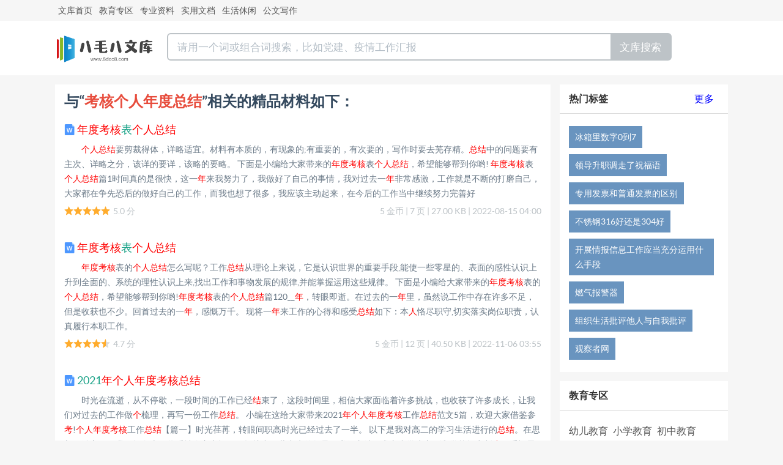

--- FILE ---
content_type: text/html; charset=utf-8
request_url: https://www.8doc8.com/tag/335.html
body_size: 10287
content:
<!DOCTYPE html>
<html lang="zh-cn">
<head>
    
<meta charset="utf-8">
<meta http-equiv="X-UA-Compatible" content="IE=edge">
<meta name="viewport" content="width=device-width, initial-scale=1, maximum-scale=1, user-scalable=no">
<title>考核个人年度总结-评语怎么写-八毛八文库</title>
<meta name="keywords" content="考核,个人,年度,总结,评语,怎么"/>
<meta name="description" content="个人总结要剪裁得体，详略适宜。材料有本质的，有现象的;有重要的，有次要的，写作时要去芜存精。总结中的问题要有主次、详略之分，该详的要详，该略的要略。下面是小编给大家带来的年度考核表个人总结，希望能够帮"/>
<link rel="stylesheet" type="text/css" href="/static/Home/default/css/allinone.min.css"/>
<link rel="shortcut icon" href="/static/Home/default/img/favicon.ico">


</head>
<body id="wenku-search">
<div class="container-fluid">
    <div class="container wenku-top">
  			<span class="pull-left">
  				<a href="/" target="_blank" title="文库首页">文库首页</a>
                
				<a href="/list/edu" target="_blank" title="教育专区">教育专区</a>
				
				<a href="/list/pro" target="_blank" title="专业资料">专业资料</a>
				
				<a href="/list/pra" target="_blank" title="实用文档">实用文档</a>
				
				<a href="/list/life" target="_blank" title="生活休闲">生活休闲</a>
				
				<a href="/list/gongwen" target="_blank" title="公文写作">公文写作</a>
				

  			</span>
    </div>
</div>
<div class="container-fluid wenku-header">
    <div class="container">
        <div class="col-xs-2 wenku-left">
            <a href="/" title="八毛八文库" target="_blank">
                <img alt="八毛八文库" class="wenku-logo img-responsive" src="/static/Home/default/img/logo.png"/>
            </a>
        </div>
        <div class="col-xs-9 wenku-left wenku-nopadding pull-left">
            <form class="pull-right" action="/search" method="get" role="search">
                <div class="input-group input-group-lg">
                    <input type="text" required="required" name="wd" value="" placeholder="请用一个词或组合词搜索，比如党建、疫情工作汇报" class="form-control">
                    <span class="input-group-btn"><button type="submit" class="btn btn-default">文库搜索</button></span>
                </div>
            </form>
        </div>
    </div>
</div>

<div class="container wenku-mgt-15px">
    <div class="row">

        <div class="col-xs-9">
            <div class="panel panel-default">
                <div class="panel-body">
                    <div class="h3">
                        与“<span class="text-danger">考核个人年度总结</span>”相关的精品材料如下：
                    </div>
                    <ul class="wenku-result">


                        

                        <li class="clearfix">
                            <div class="wenku-title">
                                <a href="https://www.word77.com/view/99345.html" target="_blank" title="年度考核表个人总结"><img alt="word文档" src="/static/Home/default/img/word_24.png"/> <em>年</em><em>度</em><em>考</em><em>核</em>表<em>个</em><em>人</em><em>总</em><em>结</em></a>
                            </div>
                            <div class="wenku-desc help-block"><em>个</em><em>人</em><em>总</em><em>结</em>要剪裁得体，详略适宜。材料有本质的，有现象的;有重要的，有次要的，写作时要去芜存精。<em>总</em><em>结</em>中的问题要有主次、详略之分，该详的要详，该略的要略。 下面是小编给大家带来的<em>年</em><em>度</em><em>考</em><em>核</em>表<em>个</em><em>人</em><em>总</em><em>结</em>，希望能够帮到你哟! <em>年</em><em>度</em><em>考</em><em>核</em>表<em>个</em><em>人</em><em>总</em><em>结</em>篇1时间真的是很快，这一<em>年</em>来我努力了，我做好了自己的事情，我对过去一<em>年</em>非常感激，工作就是不断的打磨自己，大家都在争先恐后的做好自己的工作，而我也想了很多，我应该主动起来，在今后的工作当中继续努力完善好</div>
                            <div class="help-block wenku-info">
                                <div class="text-muted">
                                    <i class="wenku-star star-49"></i>5.0 分 <span class="pull-right">5 金币 | 7 页 | 27.00 KB<span class="hidden-xs"> | 2022-08-15 04:00</span> </span>
                                </div>
                            </div>
                        </li>
                        

                        <li class="clearfix">
                            <div class="wenku-title">
                                <a href="https://www.word77.com/view/115325.html" target="_blank" title="年度考核表个人总结"><img alt="word文档" src="/static/Home/default/img/word_24.png"/> <em>年</em><em>度</em><em>考</em><em>核</em>表<em>个</em><em>人</em><em>总</em><em>结</em></a>
                            </div>
                            <div class="wenku-desc help-block"><em>年</em><em>度</em><em>考</em><em>核</em>表的<em>个</em><em>人</em><em>总</em><em>结</em>怎么写呢？工作<em>总</em><em>结</em>从理论上来说，它是认识世界的重要手段,能使一些零星的、表面的感性认识上升到全面的、系统的理性认识上来,找出工作和事物发展的规律,并能掌握运用这些规律。 下面是小编给大家带来的<em>年</em><em>度</em><em>考</em><em>核</em>表的<em>个</em><em>人</em><em>总</em><em>结</em>，希望能够帮到你哟!<em>年</em><em>度</em><em>考</em><em>核</em>表的<em>个</em><em>人</em><em>总</em><em>结</em>篇120__<em>年</em>，转眼即逝。在过去的一<em>年</em>里，虽然说工作中存在许多不足，但是收获也不少。回首过去的一<em>年</em>，感慨万千。 现将一<em>年</em>来工作的心得和感受<em>总</em><em>结</em>如下：本<em>人</em>恪尽职守,切实落实岗位职责，认真履行本职工作。</div>
                            <div class="help-block wenku-info">
                                <div class="text-muted">
                                    <i class="wenku-star star-46"></i>4.7 分 <span class="pull-right">5 金币 | 12 页 | 40.50 KB<span class="hidden-xs"> | 2022-11-06 03:55</span> </span>
                                </div>
                            </div>
                        </li>
                        

                        <li class="clearfix">
                            <div class="wenku-title">
                                <a href="https://www.word77.com/view/48263.html" target="_blank" title="2021年个人年度考核总结"><img alt="word文档" src="/static/Home/default/img/word_24.png"/> 2021<em>年</em><em>个</em><em>人</em><em>年</em><em>度</em><em>考</em><em>核</em><em>总</em><em>结</em></a>
                            </div>
                            <div class="wenku-desc help-block">时光在流逝，从不停歇，一段时间的工作已经<em>结</em>束了，这段时间里，相信大家面临着许多挑战，也收获了许多成长，让我们对过去的工作做<em>个</em>梳理，再写一份工作<em>总</em><em>结</em>。 小编在这给大家带来2021<em>年</em><em>个</em><em>人</em><em>年</em><em>度</em><em>考</em><em>核</em>工作<em>总</em><em>结</em>范文5篇，欢迎大家借鉴参<em>考</em>!<em>个</em><em>人</em><em>年</em><em>度</em><em>考</em><em>核</em>工作<em>总</em><em>结</em>【篇一】时光荏苒，转眼间职高时光已经过去了一半。 以下是我对高二的学习生活进行的<em>总</em><em>结</em>。在思想政治方面，我积极向上，热爱社会主义祖国，拥护中国共产党的领导。遵纪守法，遵守中学生守则和学校规章制<em>度</em>，重视思想道德修养，关心集体，尊敬师长，团<em>结</em>同学。</div>
                            <div class="help-block wenku-info">
                                <div class="text-muted">
                                    <i class="wenku-star star-46"></i>4.6 分 <span class="pull-right">5 金币 | 8 页 | 203.00 KB<span class="hidden-xs"> | 2021-07-04 03:51</span> </span>
                                </div>
                            </div>
                        </li>
                        

                        <li class="clearfix">
                            <div class="wenku-title">
                                <a href="https://www.word77.com/view/23925.html" target="_blank" title="2020校长年度考核表个人总结"><img alt="word文档" src="/static/Home/default/img/word_24.png"/> 2020校长<em>年</em><em>度</em><em>考</em><em>核</em>表<em>个</em><em>人</em><em>总</em><em>结</em></a>
                            </div>
                            <div class="wenku-desc help-block">盘点自己一<em>个</em>学期的收获，无疑是一件愉快的事情，就像农<em>人</em>手捧着粮食，心里充满欣喜;盘点自己一<em>个</em>学期的工作，你肯定有很多需要<em>总</em><em>结</em>的，下面小编给大家分享一些校长<em>年</em><em>度</em><em>考</em><em>核</em>表<em>个</em><em>人</em><em>总</em><em>结</em>，希望能够帮助大家，欢迎阅读! 校长<em>年</em><em>度</em><em>考</em><em>核</em>表<em>个</em><em>人</em><em>总</em><em>结</em>篇一本<em>人</em>自x<em>年</em>8月任x小学校长以来，在上级领导和全体教师的关爱下，我始终牢记并认真践行本<em>人</em>的：“情与教育相伴，爱与服务同行”的工作格言，认真履行职责，坚持原则，依法行政，无私奉献， 现将本<em>年</em><em>度</em>本<em>人</em>的思想和工作<em>总</em><em>结</em>如下：一、加强理论学习，注重自我修养政治理论学习是学校干部的立身之本，成事之基。</div>
                            <div class="help-block wenku-info">
                                <div class="text-muted">
                                    <i class="wenku-star star-47"></i>4.8 分 <span class="pull-right">5 金币 | 15 页 | 143.50 KB<span class="hidden-xs"> | 2020-12-01 13:13</span> </span>
                                </div>
                            </div>
                        </li>
                        

                        <li class="clearfix">
                            <div class="wenku-title">
                                <a href="https://www.word77.com/view/48143.html" target="_blank" title="2021年教师年度考核表个人总结"><img alt="word文档" src="/static/Home/default/img/word_24.png"/> 2021<em>年</em>教师<em>年</em><em>度</em><em>考</em><em>核</em>表<em>个</em><em>人</em><em>总</em><em>结</em></a>
                            </div>
                            <div class="wenku-desc help-block">写好工作<em>总</em><em>结</em>，须勤于思索，善于<em>总</em><em>结</em>。 这样可以提高领导的管理水平，具有工作能力的干部<em>总</em><em>结</em>中，须对工作的失误等有<em>个</em>正确的认识，以下是小编给大家整理的2021教师<em>年</em><em>度</em><em>考</em><em>核</em>表<em>个</em><em>人</em><em>总</em><em>结</em>范文，希望对大家有所帮助，欢迎阅读! 【篇一】2021教师<em>年</em><em>度</em><em>考</em><em>核</em>表<em>个</em><em>人</em><em>总</em><em>结</em>范文这一学期以来，本<em>人</em>热爱本职工作，认真学习新的教育理论，广泛涉猎各种知识，形成比较完整的知识<em>结</em>构，严格要求学生，尊重学生，发扬教学民主，使学生学有所得，不断提高，</div>
                            <div class="help-block wenku-info">
                                <div class="text-muted">
                                    <i class="wenku-star star-47"></i>4.8 分 <span class="pull-right">5 金币 | 8 页 | 156.00 KB<span class="hidden-xs"> | 2021-07-02 03:56</span> </span>
                                </div>
                            </div>
                        </li>
                        

                        <li class="clearfix">
                            <div class="wenku-title">
                                <a href="https://www.word77.com/view/78043.html" target="_blank" title="简短的年度考核表个人总结"><img alt="word文档" src="/static/Home/default/img/word_24.png"/> 简短的<em>年</em><em>度</em><em>考</em><em>核</em>表<em>个</em><em>人</em><em>总</em><em>结</em></a>
                            </div>
                            <div class="wenku-desc help-block"><em>总</em><em>结</em>的写作过程，既是对自身社会实践活动的回顾过程，又是<em>人</em>们思想认识提高的过程。它还可以作为先进经验而被上级推广，为其他单位所汲取、借鉴，从而推动实际工作的顺利开展。 下面是小编为大家收集简短的<em>年</em><em>度</em><em>考</em><em>核</em>表<em>个</em><em>人</em><em>总</em><em>结</em>，欢迎大家前来参阅。简短的<em>年</em><em>度</em><em>考</em><em>核</em>表<em>个</em><em>人</em><em>总</em><em>结</em>篇1时间过得很快，一眨眼，新的一学期又来了。在过去的一<em>年</em>里，本<em>人</em>在各<em>个</em>方面都取得了不错的成绩。 一、思想工作方面：作为一名<em>人</em>民教师，为此，本<em>人</em>平时能关心政治时事，注重政治理论学习，极大地鼓舞了<em>人</em>心，激发了工作热情。</div>
                            <div class="help-block wenku-info">
                                <div class="text-muted">
                                    <i class="wenku-star star-48"></i>4.8 分 <span class="pull-right">5 金币 | 7 页 | 26.00 KB<span class="hidden-xs"> | 2022-04-12 04:00</span> </span>
                                </div>
                            </div>
                        </li>
                        

                        <li class="clearfix">
                            <div class="wenku-title">
                                <a href="https://www.word77.com/view/111129.html" target="_blank" title="个人年度考核表工作总结7"><img alt="word文档" src="/static/Home/default/img/word_24.png"/> <em>个</em><em>人</em><em>年</em><em>度</em><em>考</em><em>核</em>表工作<em>总</em><em>结</em>7</a>
                            </div>
                            <div class="wenku-desc help-block"><em>个</em><em>人</em><em>年</em><em>度</em><em>考</em><em>核</em>表需要写工作<em>总</em><em>结</em>。<em>总</em><em>结</em>是对过去工作的回顾和评价,因而要尊重客观事实,以事实为依据.下面是小编给大家带来的<em>个</em><em>人</em><em>年</em><em>度</em><em>考</em><em>核</em>表工作<em>总</em><em>结</em>7篇，希望能够帮到你哟! <em>个</em><em>人</em><em>年</em><em>度</em><em>考</em><em>核</em>表工作<em>总</em><em>结</em>篇1一<em>年</em>时间在时间长河中真的算短了，回首自己一<em>年</em>里的工作，生出了些许的感叹。从不知道当自己努力起来的时候，我可以有如此大的进步，让自己在工作中感受到了很快乐。 工作的一<em>年</em>，我在各领导的带领下，有了很好的工作成绩。对此把我的工作<em>总</em><em>结</em>写下来。一、工作思想我是公司的一员，所以我很清楚自己的身份，我要做的就是配合大家的工作，跟大家一起把公司建设起来。</div>
                            <div class="help-block wenku-info">
                                <div class="text-muted">
                                    <i class="wenku-star star-48"></i>4.9 分 <span class="pull-right">5 金币 | 7 页 | 28.50 KB<span class="hidden-xs"> | 2022-10-17 03:55</span> </span>
                                </div>
                            </div>
                        </li>
                        

                        <li class="clearfix">
                            <div class="wenku-title">
                                <a href="https://www.word77.com/view/55455.html" target="_blank" title="2021年度护士考核表5个人总结"><img alt="word文档" src="/static/Home/default/img/word_24.png"/> 2021<em>年</em><em>度</em>护士<em>考</em><em>核</em>表5<em>个</em><em>人</em><em>总</em><em>结</em></a>
                            </div>
                            <div class="wenku-desc help-block">好的<em>总</em><em>结</em>，能让一<em>年</em>工作完美收官，给领导留下好印象，那么你肯定就要问了，<em>年</em>终工作<em>总</em><em>结</em>怎么写呢?下面小编给大家分享2021护士<em>年</em><em>度</em><em>考</em><em>核</em>鉴定表<em>个</em><em>人</em><em>总</em><em>结</em>，喜欢就分享给你的朋友吧! 2021护士<em>年</em><em>度</em><em>考</em><em>核</em>鉴定表<em>个</em><em>人</em><em>总</em><em>结</em>1光阴似箭，岁月如梭。 转科的一<em>年</em>很快过去了，在这忙碌而又充实的一<em>年</em>里，我在院领导、科主任及护士长的正确领导下，立足本职岗位，<em>总</em><em>结</em>经验教训，踏踏实实做好护理管理工作，在获得病员广泛好评的同时，也得到各级领导、护士长的认可，较好地完成了本<em>年</em><em>度</em>的工作任务</div>
                            <div class="help-block wenku-info">
                                <div class="text-muted">
                                    <i class="wenku-star star-48"></i>4.9 分 <span class="pull-right">5 金币 | 9 页 | 322.50 KB<span class="hidden-xs"> | 2021-09-24 03:46</span> </span>
                                </div>
                            </div>
                        </li>
                        

                        <li class="clearfix">
                            <div class="wenku-title">
                                <a href="https://www.word77.com/view/74299.html" target="_blank" title="年度考核表个人总结（最近10篇）"><img alt="word文档" src="/static/Home/default/img/word_24.png"/> <em>年</em><em>度</em><em>考</em><em>核</em>表<em>个</em><em>人</em><em>总</em><em>结</em>（最近10篇）</a>
                            </div>
                            <div class="wenku-desc help-block">工作<em>总</em><em>结</em>不仅仅是成绩的<em>总</em><em>结</em>，更重要的是学习经验，找出做好工作的规律，也找出工作失误的教训。下面小编为大家带来<em>年</em><em>度</em><em>考</em><em>核</em>表<em>个</em><em>人</em><em>总</em><em>结</em>，希望大家喜欢! <em>年</em><em>度</em><em>考</em><em>核</em>表<em>个</em><em>人</em><em>总</em><em>结</em>120__<em>年</em>__月_日，我怀着一颗忐忑的心加入了__，说实话，我心里面没底。以前，我从来没有从事过IT行业，更不要说销售投影机。 下面，请允许我对我这段时间的工作进行简单的<em>总</em><em>结</em>和分析，希望各位领导和同事能给予指正。</div>
                            <div class="help-block wenku-info">
                                <div class="text-muted">
                                    <i class="wenku-star star-49"></i>4.9 分 <span class="pull-right">5 金币 | 14 页 | 45.50 KB<span class="hidden-xs"> | 2022-03-20 04:53</span> </span>
                                </div>
                            </div>
                        </li>
                        

                        <li class="clearfix">
                            <div class="wenku-title">
                                <a href="https://www.word77.com/view/74301.html" target="_blank" title="教师个人年度考核表总结10篇"><img alt="word文档" src="/static/Home/default/img/word_24.png"/> 教师<em>个</em><em>人</em><em>年</em><em>度</em><em>考</em><em>核</em>表<em>总</em><em>结</em>10篇</a>
                            </div>
                            <div class="wenku-desc help-block"><em>总</em><em>结</em>可以全面地，系统地了解以往的工作情况，正确认识以往工作中的优缺点，从而更好的进行下一阶段的工作。下面小编为大家带来教师<em>个</em><em>人</em><em>年</em><em>度</em><em>考</em><em>核</em>表<em>总</em><em>结</em>，希望大家喜欢! 教师<em>个</em><em>人</em><em>年</em><em>度</em><em>考</em><em>核</em>表<em>总</em><em>结</em>1这学期，我担任的是初一(3)、(5)班数学教学。 参加工作已经半<em>年</em>，由于缺乏工作经验，所以在工作中仍然有很多不足的地方，但在这半<em>年</em>中我能认真备课、上课、听课、评课，及时批改作业、讲评作业，做好课后辅导工作，形成比较完整的知识<em>结</em>构，严格要求学生，尊重学生</div>
                            <div class="help-block wenku-info">
                                <div class="text-muted">
                                    <i class="wenku-star star-46"></i>4.7 分 <span class="pull-right">5 金币 | 16 页 | 50.50 KB<span class="hidden-xs"> | 2022-03-20 04:53</span> </span>
                                </div>
                            </div>
                        </li>
                        

                        <li class="clearfix">
                            <div class="wenku-title">
                                <a href="https://www.word77.com/view/19071.html" target="_blank" title="辅警年度工作总结-辅警年度考核个人总结"><img alt="word文档" src="/static/Home/default/img/word_24.png"/> 辅警<em>年</em><em>度</em>工作<em>总</em><em>结</em>-辅警<em>年</em><em>度</em><em>考</em><em>核</em><em>个</em><em>人</em><em>总</em><em>结</em></a>
                            </div>
                            <div class="wenku-desc help-block">本文是学习啦小编整理的辅警<em>年</em><em>度</em>工作<em>总</em><em>结</em>，仅供参<em>考</em>。 辅警<em>年</em><em>度</em>工作<em>总</em><em>结</em>1一<em>年</em>来，在上级领导和所领导的正确领导和关心下，自己无论在政治思想、工作上都取得了一定的成绩，为维护辖区的社会治安秩序的稳定做出一定的贡献。 <em>总</em><em>结</em>有以下几点：一、在政治思想上时时严格要求自己，认真学习马列主义、毛泽东思想和邓小平理论，增强自己的大局意识和服务意识，树立正确的<em>人</em>生观、世界观、价值观，时时牢记派出所所里的宗旨：全心全意为<em>人</em>民服务，</div>
                            <div class="help-block wenku-info">
                                <div class="text-muted">
                                    <i class="wenku-star star-47"></i>4.7 分 <span class="pull-right">5 金币 | 4 页 | 20.50 KB<span class="hidden-xs"> | 2020-10-03 13:05</span> </span>
                                </div>
                            </div>
                        </li>
                        

                        <li class="clearfix">
                            <div class="wenku-title">
                                <a href="https://www.word77.com/view/16553.html" target="_blank" title="5、2020年年度考核个人总结精选"><img alt="word文档" src="/static/Home/default/img/word_24.png"/> 5、2020<em>年</em><em>年</em><em>度</em><em>考</em><em>核</em><em>个</em><em>人</em><em>总</em><em>结</em>精选</a>
                            </div>
                            <div class="wenku-desc help-block">回顾走过的一<em>年</em>，所有的经历都化作一段美好的回忆，做好<em>年</em><em>度</em>工作<em>总</em><em>结</em>，积累经验。下面是小编给大家带来的公司<em>年</em><em>度</em><em>考</em><em>核</em><em>个</em><em>人</em><em>总</em><em>结</em>，以供大家参<em>考</em>，我们一起来看看吧! 公司<em>年</em><em>度</em><em>考</em><em>核</em><em>个</em><em>人</em><em>总</em><em>结</em>(一)忙忙碌碌间，我们即将走过充满感动和坚强的20_<em>年</em>。对我<em>个</em><em>人</em>而言，这是收获颇丰的一<em>年</em>。 这一<em>年</em>中我和大家一样都经历着感动、告别、收获、感激和努力，不论是生活还是工作都让我重新审视了自己以往做<em>人</em>做事的态<em>度</em>和方式，得到了成长。</div>
                            <div class="help-block wenku-info">
                                <div class="text-muted">
                                    <i class="wenku-star star-47"></i>4.8 分 <span class="pull-right">5 金币 | 10 页 | 345.50 KB<span class="hidden-xs"> | 2020-08-25 13:16</span> </span>
                                </div>
                            </div>
                        </li>
                        

                        <li class="clearfix">
                            <div class="wenku-title">
                                <a href="https://www.word77.com/view/50959.html" target="_blank" title="公司年度考核个人总结"><img alt="word文档" src="/static/Home/default/img/word_24.png"/> 公司<em>年</em><em>度</em><em>考</em><em>核</em><em>个</em><em>人</em><em>总</em><em>结</em></a>
                            </div>
                            <div class="wenku-desc help-block"><em>年</em><em>度</em><em>考</em><em>核</em>工作是<em>人</em>事管理制<em>度</em>的基础内容,是绩效评价系统的重要组成部分,那么关于公司<em>年</em><em>度</em><em>考</em><em>核</em><em>个</em><em>人</em><em>总</em><em>结</em>该怎么写呢?下面是小编为大家整理的关于公司<em>年</em><em>度</em><em>考</em><em>核</em><em>个</em><em>人</em><em>总</em><em>结</em>，如果喜欢可以分享给身边的朋友喔! 公司<em>年</em><em>度</em><em>考</em><em>核</em><em>个</em><em>人</em><em>总</em><em>结</em>120--<em>年</em>是忙碌的一<em>年</em>，是播种希望的一<em>年</em>，是收获成功的一<em>年</em>。 下面就半<em>年</em>来的工作及20--<em>年</em>工作计划向领导做一<em>个</em>汇报。</div>
                            <div class="help-block wenku-info">
                                <div class="text-muted">
                                    <i class="wenku-star star-48"></i>4.9 分 <span class="pull-right">5 金币 | 10 页 | 36.00 KB<span class="hidden-xs"> | 2021-08-02 04:00</span> </span>
                                </div>
                            </div>
                        </li>
                        

                        <li class="clearfix">
                            <div class="wenku-title">
                                <a href="https://www.word77.com/view/71121.html" target="_blank" title="2022年教师年度考核个人总结"><img alt="word文档" src="/static/Home/default/img/word_24.png"/> 2022<em>年</em>教师<em>年</em><em>度</em><em>考</em><em>核</em><em>个</em><em>人</em><em>总</em><em>结</em></a>
                            </div>
                            <div class="wenku-desc help-block">我们工作<em>总</em><em>结</em>的目的，是回顾过去，对前一段时间里的工作进行反思，那么作为教师，如何写<em>年</em><em>度</em><em>考</em><em>核</em>工作<em>总</em><em>结</em>呢?下面是小编给大家带来的__，让我们一起来看看吧! 教师<em>年</em><em>度</em><em>考</em><em>核</em><em>个</em><em>人</em><em>总</em><em>结</em>(一)一<em>年</em>来，本<em>人</em>遵守学校各项规章制<em>度</em>，热爱学生，团<em>结</em>同事。 努力钻研业务知识，虚心向有经验教师请教，通过自己的努力取得了不错的成绩，现<em>总</em><em>结</em>汇报如下：一、教学方面积极参加教研活动，严格按照学校要求，积极学习《新课程标准》等内容，积极探讨、交流信息技术课教学目标、方法和教学过程设计</div>
                            <div class="help-block wenku-info">
                                <div class="text-muted">
                                    <i class="wenku-star star-48"></i>4.9 分 <span class="pull-right">5 金币 | 8 页 | 30.50 KB<span class="hidden-xs"> | 2022-03-01 03:54</span> </span>
                                </div>
                            </div>
                        </li>
                        

                        <li class="clearfix">
                            <div class="wenku-title">
                                <a href="https://www.word77.com/view/61735.html" target="_blank" title="2021个人年度考核个人总结十篇"><img alt="word文档" src="/static/Home/default/img/word_24.png"/> 2021<em>个</em><em>人</em><em>年</em><em>度</em><em>考</em><em>核</em><em>个</em><em>人</em><em>总</em><em>结</em>十篇</a>
                            </div>
                            <div class="wenku-desc help-block">工作<em>总</em><em>结</em>是为了我们的工作能够做得更好，以及我们的能力有所提高而要求撰写的，知道<em>年</em><em>度</em><em>考</em><em>核</em><em>总</em><em>结</em>怎么写吗?下面是小编给大家带来的2021<em>个</em><em>人</em><em>年</em><em>度</em><em>考</em><em>核</em><em>个</em><em>人</em><em>总</em><em>结</em>十篇，以供大家参<em>考</em>，我们一起来看看吧! 2021<em>个</em><em>人</em><em>年</em><em>度</em><em>考</em><em>核</em><em>个</em><em>人</em><em>总</em><em>结</em>1在教师岗位上一<em>年</em>的工作终于到了<em>结</em>束的时候了。简单的回首了这一<em>年</em>的工作，我觉得自己在教学上有进步。 一、教学工作这一<em>年</em>的教学从备课、写教案、教学研究等几<em>个</em>方面进行的。</div>
                            <div class="help-block wenku-info">
                                <div class="text-muted">
                                    <i class="wenku-star star-46"></i>4.7 分 <span class="pull-right">5 金币 | 14 页 | 113.00 KB<span class="hidden-xs"> | 2021-12-03 03:37</span> </span>
                                </div>
                            </div>
                        </li>
                        
                    </ul>

                </div>
            </div>
        </div>
        

        <div class="col-xs-3 wenku-nopadding">
            
            <div class="panel panel-default wenku-search-words">
            
            
            
                <div class="panel-heading">
                    <span style="float:right"><a style="color:blue" href="/tags" target="_blank" title="全部标签">更多</a></span><div class="strong">热门标签</div>
                    
                </div>
                <div class="panel-body">
                    
                    <a class="btn-tag" href="/tag/686.html" target="_blank" title="冰箱里数字0到7">冰箱里数字0到7</a>
                    
                    <a class="btn-tag" href="/tag/191.html" target="_blank" title="领导升职调走了祝福语">领导升职调走了祝福语</a>
                    
                    <a class="btn-tag" href="/tag/786.html" target="_blank" title="专用发票和普通发票的区别">专用发票和普通发票的区别</a>
                    
                    <a class="btn-tag" href="/tag/528.html" target="_blank" title="不锈钢316好还是304好">不锈钢316好还是304好</a>
                    
                    <a class="btn-tag" href="/tag/591.html" target="_blank" title="开展情报信息工作应当充分运用什么手段">开展情报信息工作应当充分运用什么手段</a>
                    
                    <a class="btn-tag" href="/tag/655.html" target="_blank" title="燃气报警器">燃气报警器</a>
                    
                    <a class="btn-tag" href="/tag/795.html" target="_blank" title="组织生活批评他人与自我批评">组织生活批评他人与自我批评</a>
                    
                    <a class="btn-tag" href="/tag/941.html" target="_blank" title="观察者网">观察者网</a>
                    
                </div>
            </div>
            
				
				<div class="panel panel-default wenku-search-words">
					<div class="panel-heading"><div class="strong">教育专区</div></div>
					<div class="panel-body">
						
						<a style="margin: 5px 5px 5px 0;" href="/list/youer" target="_blank" title="幼儿教育">幼儿教育</a>
						
						<a style="margin: 5px 5px 5px 0;" href="/list/xiaoxue" target="_blank" title="小学教育">小学教育</a>
						
						<a style="margin: 5px 5px 5px 0;" href="/list/chuzhong" target="_blank" title="初中教育">初中教育</a>
						
						<a style="margin: 5px 5px 5px 0;" href="/list/gaozhong" target="_blank" title="高中教育">高中教育</a>
						
						<a style="margin: 5px 5px 5px 0;" href="/list/gaodengjiaoyu" target="_blank" title="高等教育">高等教育</a>
						
						<a style="margin: 5px 5px 5px 0;" href="/list/jiaoxueyanjiu" target="_blank" title="教学研究">教学研究</a>
						
						<a style="margin: 5px 5px 5px 0;" href="/list/zigekaosh" target="_blank" title="资格考试&amp;认证">资格考试&amp;认证</a>
						
						<a style="margin: 5px 5px 5px 0;" href="/list/waiyuxuexi" target="_blank" title="外语学习">外语学习</a>
						
					</div>
				</div>
				
				
				
				<div class="panel panel-default wenku-search-words">
					<div class="panel-heading"><div class="strong">专业资料</div></div>
					<div class="panel-body">
						
						<a style="margin: 5px 5px 5px 0;" href="/list/it" target="_blank" title="IT&amp;计算机">IT&amp;计算机</a>
						
						<a style="margin: 5px 5px 5px 0;" href="/list/jingyun" target="_blank" title="经管营销">经管营销</a>
						
						<a style="margin: 5px 5px 5px 0;" href="/list/yiyaoweisheng" target="_blank" title="医药卫生">医药卫生</a>
						
						<a style="margin: 5px 5px 5px 0;" href="/list/kexue" target="_blank" title="自然科学">自然科学</a>
						
						<a style="margin: 5px 5px 5px 0;" href="/list/nonglin" target="_blank" title="农林牧渔">农林牧渔</a>
						
						<a style="margin: 5px 5px 5px 0;" href="/list/renwen" target="_blank" title="人文社科">人文社科</a>
						
						<a style="margin: 5px 5px 5px 0;" href="/list/gongcheng" target="_blank" title="工程科技">工程科技</a>
						
						<a style="margin: 5px 5px 5px 0;" href="/list/qitad" target="_blank" title="其它">其它</a>
						
					</div>
				</div>
				
				
				
				<div class="panel panel-default wenku-search-words">
					<div class="panel-heading"><div class="strong">实用文档</div></div>
					<div class="panel-body">
						
						<a style="margin: 5px 5px 5px 0;" href="/list/jihua" target="_blank" title="计划&amp;解决方案">计划&amp;解决方案</a>
						
						<a style="margin: 5px 5px 5px 0;" href="/list/pptzhizuoji" target="_blank" title="PPT制作技巧">PPT制作技巧</a>
						
						<a style="margin: 5px 5px 5px 0;" href="/list/pptmoban" target="_blank" title="PPT模板">PPT模板</a>
						
						<a style="margin: 5px 5px 5px 0;" href="/list/qiuzhi" target="_blank" title="求职&amp;职场">求职&amp;职场</a>
						
						<a style="margin: 5px 5px 5px 0;" href="/list/zhongjie" target="_blank" title="总结&amp;汇报">总结&amp;汇报</a>
						
						<a style="margin: 5px 5px 5px 0;" href="/list/dangtuan" target="_blank" title="党团工作">党团工作</a>
						
						<a style="margin: 5px 5px 5px 0;" href="/list/gongzuofangwen" target="_blank" title="工作范文">工作范文</a>
						
						<a style="margin: 5px 5px 5px 0;" href="/list/biaogemoban" target="_blank" title="表格&amp;模板">表格&amp;模板</a>
						
					</div>
				</div>
				
				
				
				<div class="panel panel-default wenku-search-words">
					<div class="panel-heading"><div class="strong">生活休闲</div></div>
					<div class="panel-body">
						
						<a style="margin: 5px 5px 5px 0;" href="/list/tiyuyundong" target="_blank" title="体育&amp;运动">体育&amp;运动</a>
						
						<a style="margin: 5px 5px 5px 0;" href="/list/baojian" target="_blank" title="保健养生">保健养生</a>
						
						<a style="margin: 5px 5px 5px 0;" href="/list/qitai" target="_blank" title="其它">其它</a>
						
						<a style="margin: 5px 5px 5px 0;" href="/list/yuleshishang" target="_blank" title="娱乐时尚">娱乐时尚</a>
						
						<a style="margin: 5px 5px 5px 0;" href="/list/jiajujiadian" target="_blank" title="家具家电">家具家电</a>
						
						<a style="margin: 5px 5px 5px 0;" href="/list/youmohuaji" target="_blank" title="幽默滑稽">幽默滑稽</a>
						
						<a style="margin: 5px 5px 5px 0;" href="/list/yingshidongman" target="_blank" title="影视&amp;动漫">影视&amp;动漫</a>
						
						<a style="margin: 5px 5px 5px 0;" href="/list/sheying" target="_blank" title="摄影摄像">摄影摄像</a>
						
					</div>
				</div>
				
				
				
				<div class="panel panel-default wenku-search-words">
					<div class="panel-heading"><div class="strong">公文写作</div></div>
					<div class="panel-body">
						
						<a style="margin: 5px 5px 5px 0;" href="/list/gongwuyuanlei" target="_blank" title="公务员类">公务员类</a>
						
						<a style="margin: 5px 5px 5px 0;" href="/list/xiezuojiqiao" target="_blank" title="写作技巧">写作技巧</a>
						
						<a style="margin: 5px 5px 5px 0;" href="/list/xindetihui" target="_blank" title="心得体会">心得体会</a>
						
						<a style="margin: 5px 5px 5px 0;" href="/list/duguanhougan" target="_blank" title="读观后感">读观后感</a>
						
					</div>
				</div>
				
				
			
        </div>

    </div>
</div>




    <div class="container-fluid wenku-footer-dark">
    	<div class="container">
    		<div class="row">
    			<div class="col-xs-12 text-center wenku-help help-block">
					
						<a href="/pages/about" target="_blank" title="关于我们">关于我们</a>
					
						<a href="/pages/agreement" target="_blank" title="文库协议&amp;免责声明">文库协议&amp;免责声明</a>
					
						<a href="/pages/contact" target="_blank" title="联系客服">联系客服</a>
					
						<a href="/pages/daixie" target="_blank" title="公文代写">公文代写</a>
					
						<a href="/pages/qun" target="_blank" title="投稿十篇送一年会员">投稿十篇送一年会员</a>
					
    			</div>
    			<div class="col-xs-12 text-center help-block">
					八毛八文库&nbsp;&nbsp;&copy;2025&nbsp;&nbsp;<span class="text-muted">|</span>&nbsp;&nbsp;<a href="/sitemap.xml" title="站点地图" target="_blank">站点地图</a>
    			</div>
                <div class="col-xs-12 text-center help-block">
                    <span>蜀ICP备17037084号</span>
                </div>


				<div class="col-xs-12 text-center"><script>
(function(){
    var bp = document.createElement('script');
    var curProtocol = window.location.protocol.split(':')[0];
    if (curProtocol === 'https') {
        bp.src = 'https://zz.bdstatic.com/linksubmit/push.js';
    }
    else {
        bp.src = 'http://push.zhanzhang.baidu.com/push.js';
    }
    var s = document.getElementsByTagName("script")[0];
    s.parentNode.insertBefore(bp, s);
})();
</script>
<script>
(function(){
var src = "https://jspassport.ssl.qhimg.com/11.0.1.js?d182b3f28525f2db83acfaaf6e696dba";
document.write('<script src="' + src + '" id="sozz"><\/script>');
})();
</script>
<script>
var _hmt = _hmt || [];
(function() {
  var hm = document.createElement("script");
  hm.src = "https://hm.baidu.com/hm.js?9326c0351ffee69ae852c253d7267ce2";
  var s = document.getElementsByTagName("script")[0]; 
  s.parentNode.insertBefore(hm, s);
})();
</script>
</div>
			</div>
    	</div>
    </div>




	<script src="/static/Home/default/js/allinone.min.js"></script>
	
    <script src="/static/Home/default/js/dochub4.js?version=v2.1"></script>
      
  </body>
</html>

